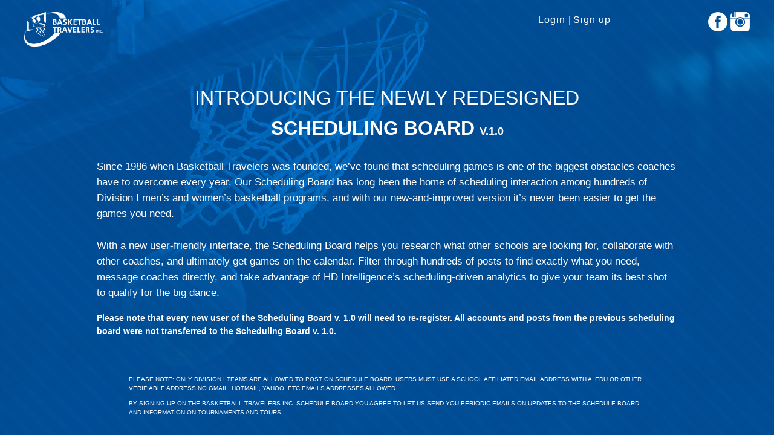

--- FILE ---
content_type: text/html; charset=utf-8
request_url: https://www.btischeduling.com/?e_type=1
body_size: 135
content:
<!doctype html><html lang="en"><head><meta charset="utf-8"/><meta name="viewport" content="width=device-width,initial-scale=1"/><meta name="theme-color" content="#000000"/><meta name="description" content="Basketball Travelers, Inc (BTI) releases new 1.0 version of  Popular Scheduling Board for NCAA Division I  Men’s and Women’s Basketball Programs"/><link rel="apple-touch-icon" href="/logo192.png"/><link rel="manifest" href="/manifest.json"/><link rel="preconnect" href="https://fonts.googleapis.com"/><link rel="preconnect" href="https://fonts.gstatic.com" crossorigin/><link href="https://fonts.googleapis.com/css2?family=Inter:ital,opsz,wght@0,14..32,100..900;1,14..32,100..900&display=swap" rel="stylesheet"/><title>Basketball Travelers</title><script defer="defer" src="/static/js/main.97073988.js"></script><link href="/static/css/main.a392a6ca.css" rel="stylesheet"></head><body><noscript>You need to enable JavaScript to run this app.</noscript><div id="root"></div></body></html>

--- FILE ---
content_type: text/plain; charset=utf-8
request_url: https://firestore.googleapis.com/google.firestore.v1.Firestore/Listen/channel?database=projects%2Fbtischedulingboard%2Fdatabases%2F(default)&VER=8&gsessionid=rU6S3l2ZOSV2QykUkiLZ-SgEHiJ84-S6DpBQR1_m-hA&SID=MEPLfdrE45zeqpNIELVeOg&RID=35489&AID=440&zx=8t5ey4njvwul&t=1
body_size: -321
content:
10
[1,445,7]


--- FILE ---
content_type: text/plain; charset=utf-8
request_url: https://firestore.googleapis.com/google.firestore.v1.Firestore/Listen/channel?database=projects%2Fbtischedulingboard%2Fdatabases%2F(default)&VER=8&RID=35483&CVER=22&X-HTTP-Session-Id=gsessionid&%24httpHeaders=X-Goog-Api-Client%3Agl-js%2F%20fire%2F8.10.1%0D%0AContent-Type%3Atext%2Fplain%0D%0AX-Firebase-GMPID%3A1%3A794497312720%3Aweb%3A5a510dea83d7cf66d27bd5%0D%0A&zx=yvb6281zcwjj&t=1
body_size: -134
content:
51
[[0,["c","MEPLfdrE45zeqpNIELVeOg","",8,12,30000]]]


--- FILE ---
content_type: text/plain; charset=utf-8
request_url: https://firestore.googleapis.com/google.firestore.v1.Firestore/Listen/channel?database=projects%2Fbtischedulingboard%2Fdatabases%2F(default)&VER=8&gsessionid=rU6S3l2ZOSV2QykUkiLZ-SgEHiJ84-S6DpBQR1_m-hA&SID=MEPLfdrE45zeqpNIELVeOg&RID=35488&AID=440&zx=ikvj6erueslo&t=1
body_size: -318
content:
10
[1,444,7]


--- FILE ---
content_type: text/plain; charset=utf-8
request_url: https://firestore.googleapis.com/google.firestore.v1.Firestore/Listen/channel?database=projects%2Fbtischedulingboard%2Fdatabases%2F(default)&VER=8&gsessionid=rU6S3l2ZOSV2QykUkiLZ-SgEHiJ84-S6DpBQR1_m-hA&SID=MEPLfdrE45zeqpNIELVeOg&RID=35490&AID=814&zx=a2esa8gbq88q&t=1
body_size: -321
content:
10
[1,816,7]
